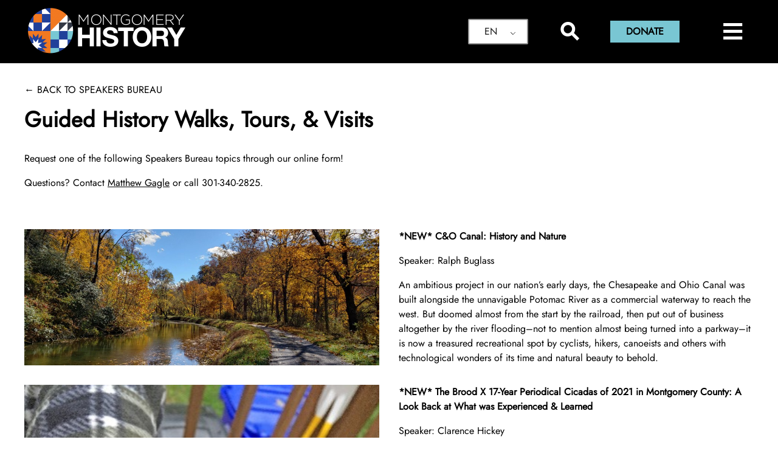

--- FILE ---
content_type: text/html; charset=UTF-8
request_url: https://montgomeryhistory.org/speakers-bureau/guided-history-walks-tours-visits/
body_size: 9031
content:
<!DOCTYPE html>
<html lang="en">
   <head>
      <title>Guided History Walks, Tours, &#038; Visits</title>
      <meta name="viewport" content="width=device-width, initial-scale=1" />
		<meta http-equiv="content-language" content="en-us" />
      <link rel="icon" type="image/png" href="https://montgomeryhistory.org/wp-content/uploads/2023/04/favicon.png">
<meta name='robots' content='max-image-preview:large' />
<style id='wp-img-auto-sizes-contain-inline-css' type='text/css'>
img:is([sizes=auto i],[sizes^="auto," i]){contain-intrinsic-size:3000px 1500px}
/*# sourceURL=wp-img-auto-sizes-contain-inline-css */
</style>
<link rel='stylesheet' id='trp-language-switcher-style-css' href='https://montgomeryhistory.org/wp-content/plugins/translatepress-multilingual/assets/css/trp-language-switcher.css?ver=2.10.5' type='text/css' media='all' />
<link rel='stylesheet' id='style-css' href='https://montgomeryhistory.org/wp-content/themes/mchs2023/style.css?ver=1752169001' type='text/css' media='all' />
<link rel='stylesheet' id='desktop-css' href='https://montgomeryhistory.org/wp-content/themes/mchs2023/css/desktop.css?ver=1760029060' type='text/css' media='all' />
<script type="text/javascript" src="https://montgomeryhistory.org/wp-includes/js/jquery/jquery.min.js?ver=3.7.1" id="jquery-core-js"></script>
<script type="text/javascript" src="https://montgomeryhistory.org/wp-includes/js/jquery/jquery-migrate.min.js?ver=3.4.1" id="jquery-migrate-js"></script>
<link rel="canonical" href="https://montgomeryhistory.org/speakers-bureau/guided-history-walks-tours-visits/" />
<meta name="tec-api-version" content="v1"><meta name="tec-api-origin" content="https://montgomeryhistory.org"><link rel="alternate" href="https://montgomeryhistory.org/wp-json/tribe/events/v1/" /><link rel="alternate" hreflang="en-US" href="https://montgomeryhistory.org/speakers-bureau/guided-history-walks-tours-visits/"/>
<link rel="alternate" hreflang="es-MX" href="https://montgomeryhistory.org/es/speakers-bureau/guided-history-walks-tours-visits/"/>
<link rel="alternate" hreflang="en" href="https://montgomeryhistory.org/speakers-bureau/guided-history-walks-tours-visits/"/>
<link rel="alternate" hreflang="es" href="https://montgomeryhistory.org/es/speakers-bureau/guided-history-walks-tours-visits/"/>

<style type="text/css">
#row_0_0{background-image: url("https://montgomeryhistory.org/wp-content/uploads/2023/06/Picture1-Canal-Trust-640x360.jpg"); background-position:center}
#row_0_1{background-image: url("https://montgomeryhistory.org/wp-content/uploads/2023/06/Picture1.jpg"); background-position:center}
#row_0_2{background-image: url("https://montgomeryhistory.org/wp-content/uploads/2023/06/Monarchs-Clarence-150x150-1.jpg"); background-position:center}
#row_0_3{background-image: url("https://montgomeryhistory.org/wp-content/uploads/2023/06/Potomac-640x479.jpeg"); background-position:center}
@media(min-width: 640px){
	#row_0_0{background-image: url("https://montgomeryhistory.org/wp-content/uploads/2023/06/Picture1-Canal-Trust.jpg")}
	#row_0_1{background-image: url("https://montgomeryhistory.org/wp-content/uploads/2023/06/Picture1.jpg")}
	#row_0_2{background-image: url("https://montgomeryhistory.org/wp-content/uploads/2023/06/Monarchs-Clarence-150x150-1.jpg")}
	#row_0_3{background-image: url("https://montgomeryhistory.org/wp-content/uploads/2023/06/Potomac.jpeg")}
}
@media(min-width: 980px){
	#row_0_0{background-image: url("https://montgomeryhistory.org/wp-content/uploads/2023/06/Picture1-Canal-Trust.jpg"); background-position:center}
	#row_0_1{background-image: url("https://montgomeryhistory.org/wp-content/uploads/2023/06/Picture1.jpg"); background-position:center}
	#row_0_2{background-image: url("https://montgomeryhistory.org/wp-content/uploads/2023/06/Monarchs-Clarence-150x150-1.jpg"); background-position:center}
	#row_0_3{background-image: url("https://montgomeryhistory.org/wp-content/uploads/2023/06/Potomac.jpeg"); background-position:center}
}
</style>
<!-- Google tag (gtag.js) --> <script async src=https://www.googletagmanager.com/gtag/js?id=G-LPZ32N6KBM></script> <script> window.dataLayer = window.dataLayer || []; function gtag(){dataLayer.push(arguments);} gtag('js', new Date()); gtag('config', 'G-LPZ32N6KBM'); </script>

<style></style>   <style id='global-styles-inline-css' type='text/css'>
:root{--wp--preset--aspect-ratio--square: 1;--wp--preset--aspect-ratio--4-3: 4/3;--wp--preset--aspect-ratio--3-4: 3/4;--wp--preset--aspect-ratio--3-2: 3/2;--wp--preset--aspect-ratio--2-3: 2/3;--wp--preset--aspect-ratio--16-9: 16/9;--wp--preset--aspect-ratio--9-16: 9/16;--wp--preset--color--black: #000000;--wp--preset--color--cyan-bluish-gray: #abb8c3;--wp--preset--color--white: #ffffff;--wp--preset--color--pale-pink: #f78da7;--wp--preset--color--vivid-red: #cf2e2e;--wp--preset--color--luminous-vivid-orange: #ff6900;--wp--preset--color--luminous-vivid-amber: #fcb900;--wp--preset--color--light-green-cyan: #7bdcb5;--wp--preset--color--vivid-green-cyan: #00d084;--wp--preset--color--pale-cyan-blue: #8ed1fc;--wp--preset--color--vivid-cyan-blue: #0693e3;--wp--preset--color--vivid-purple: #9b51e0;--wp--preset--gradient--vivid-cyan-blue-to-vivid-purple: linear-gradient(135deg,rgb(6,147,227) 0%,rgb(155,81,224) 100%);--wp--preset--gradient--light-green-cyan-to-vivid-green-cyan: linear-gradient(135deg,rgb(122,220,180) 0%,rgb(0,208,130) 100%);--wp--preset--gradient--luminous-vivid-amber-to-luminous-vivid-orange: linear-gradient(135deg,rgb(252,185,0) 0%,rgb(255,105,0) 100%);--wp--preset--gradient--luminous-vivid-orange-to-vivid-red: linear-gradient(135deg,rgb(255,105,0) 0%,rgb(207,46,46) 100%);--wp--preset--gradient--very-light-gray-to-cyan-bluish-gray: linear-gradient(135deg,rgb(238,238,238) 0%,rgb(169,184,195) 100%);--wp--preset--gradient--cool-to-warm-spectrum: linear-gradient(135deg,rgb(74,234,220) 0%,rgb(151,120,209) 20%,rgb(207,42,186) 40%,rgb(238,44,130) 60%,rgb(251,105,98) 80%,rgb(254,248,76) 100%);--wp--preset--gradient--blush-light-purple: linear-gradient(135deg,rgb(255,206,236) 0%,rgb(152,150,240) 100%);--wp--preset--gradient--blush-bordeaux: linear-gradient(135deg,rgb(254,205,165) 0%,rgb(254,45,45) 50%,rgb(107,0,62) 100%);--wp--preset--gradient--luminous-dusk: linear-gradient(135deg,rgb(255,203,112) 0%,rgb(199,81,192) 50%,rgb(65,88,208) 100%);--wp--preset--gradient--pale-ocean: linear-gradient(135deg,rgb(255,245,203) 0%,rgb(182,227,212) 50%,rgb(51,167,181) 100%);--wp--preset--gradient--electric-grass: linear-gradient(135deg,rgb(202,248,128) 0%,rgb(113,206,126) 100%);--wp--preset--gradient--midnight: linear-gradient(135deg,rgb(2,3,129) 0%,rgb(40,116,252) 100%);--wp--preset--font-size--small: 13px;--wp--preset--font-size--medium: 20px;--wp--preset--font-size--large: 36px;--wp--preset--font-size--x-large: 42px;--wp--preset--spacing--20: 0.44rem;--wp--preset--spacing--30: 0.67rem;--wp--preset--spacing--40: 1rem;--wp--preset--spacing--50: 1.5rem;--wp--preset--spacing--60: 2.25rem;--wp--preset--spacing--70: 3.38rem;--wp--preset--spacing--80: 5.06rem;--wp--preset--shadow--natural: 6px 6px 9px rgba(0, 0, 0, 0.2);--wp--preset--shadow--deep: 12px 12px 50px rgba(0, 0, 0, 0.4);--wp--preset--shadow--sharp: 6px 6px 0px rgba(0, 0, 0, 0.2);--wp--preset--shadow--outlined: 6px 6px 0px -3px rgb(255, 255, 255), 6px 6px rgb(0, 0, 0);--wp--preset--shadow--crisp: 6px 6px 0px rgb(0, 0, 0);}:where(.is-layout-flex){gap: 0.5em;}:where(.is-layout-grid){gap: 0.5em;}body .is-layout-flex{display: flex;}.is-layout-flex{flex-wrap: wrap;align-items: center;}.is-layout-flex > :is(*, div){margin: 0;}body .is-layout-grid{display: grid;}.is-layout-grid > :is(*, div){margin: 0;}:where(.wp-block-columns.is-layout-flex){gap: 2em;}:where(.wp-block-columns.is-layout-grid){gap: 2em;}:where(.wp-block-post-template.is-layout-flex){gap: 1.25em;}:where(.wp-block-post-template.is-layout-grid){gap: 1.25em;}.has-black-color{color: var(--wp--preset--color--black) !important;}.has-cyan-bluish-gray-color{color: var(--wp--preset--color--cyan-bluish-gray) !important;}.has-white-color{color: var(--wp--preset--color--white) !important;}.has-pale-pink-color{color: var(--wp--preset--color--pale-pink) !important;}.has-vivid-red-color{color: var(--wp--preset--color--vivid-red) !important;}.has-luminous-vivid-orange-color{color: var(--wp--preset--color--luminous-vivid-orange) !important;}.has-luminous-vivid-amber-color{color: var(--wp--preset--color--luminous-vivid-amber) !important;}.has-light-green-cyan-color{color: var(--wp--preset--color--light-green-cyan) !important;}.has-vivid-green-cyan-color{color: var(--wp--preset--color--vivid-green-cyan) !important;}.has-pale-cyan-blue-color{color: var(--wp--preset--color--pale-cyan-blue) !important;}.has-vivid-cyan-blue-color{color: var(--wp--preset--color--vivid-cyan-blue) !important;}.has-vivid-purple-color{color: var(--wp--preset--color--vivid-purple) !important;}.has-black-background-color{background-color: var(--wp--preset--color--black) !important;}.has-cyan-bluish-gray-background-color{background-color: var(--wp--preset--color--cyan-bluish-gray) !important;}.has-white-background-color{background-color: var(--wp--preset--color--white) !important;}.has-pale-pink-background-color{background-color: var(--wp--preset--color--pale-pink) !important;}.has-vivid-red-background-color{background-color: var(--wp--preset--color--vivid-red) !important;}.has-luminous-vivid-orange-background-color{background-color: var(--wp--preset--color--luminous-vivid-orange) !important;}.has-luminous-vivid-amber-background-color{background-color: var(--wp--preset--color--luminous-vivid-amber) !important;}.has-light-green-cyan-background-color{background-color: var(--wp--preset--color--light-green-cyan) !important;}.has-vivid-green-cyan-background-color{background-color: var(--wp--preset--color--vivid-green-cyan) !important;}.has-pale-cyan-blue-background-color{background-color: var(--wp--preset--color--pale-cyan-blue) !important;}.has-vivid-cyan-blue-background-color{background-color: var(--wp--preset--color--vivid-cyan-blue) !important;}.has-vivid-purple-background-color{background-color: var(--wp--preset--color--vivid-purple) !important;}.has-black-border-color{border-color: var(--wp--preset--color--black) !important;}.has-cyan-bluish-gray-border-color{border-color: var(--wp--preset--color--cyan-bluish-gray) !important;}.has-white-border-color{border-color: var(--wp--preset--color--white) !important;}.has-pale-pink-border-color{border-color: var(--wp--preset--color--pale-pink) !important;}.has-vivid-red-border-color{border-color: var(--wp--preset--color--vivid-red) !important;}.has-luminous-vivid-orange-border-color{border-color: var(--wp--preset--color--luminous-vivid-orange) !important;}.has-luminous-vivid-amber-border-color{border-color: var(--wp--preset--color--luminous-vivid-amber) !important;}.has-light-green-cyan-border-color{border-color: var(--wp--preset--color--light-green-cyan) !important;}.has-vivid-green-cyan-border-color{border-color: var(--wp--preset--color--vivid-green-cyan) !important;}.has-pale-cyan-blue-border-color{border-color: var(--wp--preset--color--pale-cyan-blue) !important;}.has-vivid-cyan-blue-border-color{border-color: var(--wp--preset--color--vivid-cyan-blue) !important;}.has-vivid-purple-border-color{border-color: var(--wp--preset--color--vivid-purple) !important;}.has-vivid-cyan-blue-to-vivid-purple-gradient-background{background: var(--wp--preset--gradient--vivid-cyan-blue-to-vivid-purple) !important;}.has-light-green-cyan-to-vivid-green-cyan-gradient-background{background: var(--wp--preset--gradient--light-green-cyan-to-vivid-green-cyan) !important;}.has-luminous-vivid-amber-to-luminous-vivid-orange-gradient-background{background: var(--wp--preset--gradient--luminous-vivid-amber-to-luminous-vivid-orange) !important;}.has-luminous-vivid-orange-to-vivid-red-gradient-background{background: var(--wp--preset--gradient--luminous-vivid-orange-to-vivid-red) !important;}.has-very-light-gray-to-cyan-bluish-gray-gradient-background{background: var(--wp--preset--gradient--very-light-gray-to-cyan-bluish-gray) !important;}.has-cool-to-warm-spectrum-gradient-background{background: var(--wp--preset--gradient--cool-to-warm-spectrum) !important;}.has-blush-light-purple-gradient-background{background: var(--wp--preset--gradient--blush-light-purple) !important;}.has-blush-bordeaux-gradient-background{background: var(--wp--preset--gradient--blush-bordeaux) !important;}.has-luminous-dusk-gradient-background{background: var(--wp--preset--gradient--luminous-dusk) !important;}.has-pale-ocean-gradient-background{background: var(--wp--preset--gradient--pale-ocean) !important;}.has-electric-grass-gradient-background{background: var(--wp--preset--gradient--electric-grass) !important;}.has-midnight-gradient-background{background: var(--wp--preset--gradient--midnight) !important;}.has-small-font-size{font-size: var(--wp--preset--font-size--small) !important;}.has-medium-font-size{font-size: var(--wp--preset--font-size--medium) !important;}.has-large-font-size{font-size: var(--wp--preset--font-size--large) !important;}.has-x-large-font-size{font-size: var(--wp--preset--font-size--x-large) !important;}
/*# sourceURL=global-styles-inline-css */
</style>
</head>
   <body class="wp-singular page-template-default page page-id-12777 page-child parent-pageid-107 wp-theme-mchs2023 nojs tribe-no-js translatepress-en_US">
		<script type="text/javascript">var element = document.querySelector("body"); element.classList.remove("nojs"); element.classList.add("js");</script>
		      <a id="skipnav" class="sr-only sr-only-focusable" href="#main">Skip Navigation</a>
		<header id="header">
			<div class="container">
            <div id="logomenubar" class="tbl">
               <div id="logomenubar_logo" class="tbl_cell">
                  <a href="/"><img width="265" height="85" src="https://montgomeryhistory.org/wp-content/uploads/2023/04/MH-logo-revised-200130_white-265x85.png" class="site_logo" alt="Montgomery History" loading="eager" decoding="async" srcset="https://montgomeryhistory.org/wp-content/uploads/2023/04/MH-logo-revised-200130_white-265x85.png 265w, https://montgomeryhistory.org/wp-content/uploads/2023/04/MH-logo-revised-200130_white-300x96.png 300w, https://montgomeryhistory.org/wp-content/uploads/2023/04/MH-logo-revised-200130_white-1024x329.png 1024w, https://montgomeryhistory.org/wp-content/uploads/2023/04/MH-logo-revised-200130_white-768x247.png 768w, https://montgomeryhistory.org/wp-content/uploads/2023/04/MH-logo-revised-200130_white-1536x493.png 1536w, https://montgomeryhistory.org/wp-content/uploads/2023/04/MH-logo-revised-200130_white-2048x658.png 2048w, https://montgomeryhistory.org/wp-content/uploads/2023/04/MH-logo-revised-200130_white-640x205.png 640w, https://montgomeryhistory.org/wp-content/uploads/2023/04/MH-logo-revised-200130_white-980x315.png 980w, https://montgomeryhistory.org/wp-content/uploads/2023/04/MH-logo-revised-200130_white-1920x616.png 1920w, https://montgomeryhistory.org/wp-content/uploads/2023/04/MH-logo-revised-200130_white-600x193.png 600w" sizes="(max-width: 265px) 100vw, 265px" /></a>
               </div>
               <div id="logomenubar_menu" class="tbl_cell">
                  <span id="lang_switch"><div class="trp_language_switcher_shortcode">
<div class="trp-language-switcher trp-language-switcher-container" data-no-translation >
    <div class="trp-ls-shortcode-current-language">
        <a href="#" class="trp-ls-shortcode-disabled-language trp-ls-disabled-language" title="English" onclick="event.preventDefault()">
			 EN		</a>
    </div>
    <div class="trp-ls-shortcode-language">
                <a href="#" class="trp-ls-shortcode-disabled-language trp-ls-disabled-language"  title="English" onclick="event.preventDefault()">
			 EN		</a>
                    <a href="https://montgomeryhistory.org/es/speakers-bureau/guided-history-walks-tours-visits/" title="Español de México">
             ES        </a>

        </div>
    <script type="application/javascript">
        // need to have the same with set from JS on both divs. Otherwise it can push stuff around in HTML
        var trp_ls_shortcodes = document.querySelectorAll('.trp_language_switcher_shortcode .trp-language-switcher');
        if ( trp_ls_shortcodes.length > 0) {
            // get the last language switcher added
            var trp_el = trp_ls_shortcodes[trp_ls_shortcodes.length - 1];

            var trp_shortcode_language_item = trp_el.querySelector( '.trp-ls-shortcode-language' )
            // set width
            var trp_ls_shortcode_width                                               = trp_shortcode_language_item.offsetWidth + 16;
            trp_shortcode_language_item.style.width                                  = trp_ls_shortcode_width + 'px';
            trp_el.querySelector( '.trp-ls-shortcode-current-language' ).style.width = trp_ls_shortcode_width + 'px';

            // We're putting this on display: none after we have its width.
            trp_shortcode_language_item.style.display = 'none';
        }
    </script>
</div>
</div></span>
                  <div id="top_buttons">
                     <a id="searchlink" href="https://montgomeryhistory.org/search/" aria-label="Search" title="Search"><span>&#9906;</span></a>
                     <a class="button button2" href="https://secure.qgiv.com/for/themontgomerycountyhistoricalsociety/" target="_blank">Donate</a>
                  </div>
                  <a id="top_menuopener" aria-label="open menu" href="#top_menu" title="open menu">&equiv;</a>
               </div>
            </div>
			</div>
		</header>
      <nav id="top_menu" class="sr-only">
         <a id="top_menucloser" href="#main">Close Menu <span>&times;</span></a>
         <ul id="menu-top-menu" class="menu"><li id="menu-item-12517" class="menu-item menu-item-type-post_type menu-item-object-page menu-item-home menu-item-12517"><a href="https://montgomeryhistory.org/">Home</a></li>
<li id="menu-item-46" class="menu-item menu-item-type-custom menu-item-object-custom menu-item-has-children menu-item-46"><a>Library and Collections</a>
<ul class="sub-menu">
	<li id="menu-item-44" class="menu-item menu-item-type-post_type menu-item-object-page menu-item-44"><a href="https://montgomeryhistory.org/search-our-collections/">Search Our Collections</a></li>
	<li id="menu-item-12638" class="menu-item menu-item-type-custom menu-item-object-custom menu-item-has-children menu-item-12638"><a>Sween Research Library</a>
	<ul class="sub-menu">
		<li id="menu-item-488" class="menu-item menu-item-type-post_type menu-item-object-page menu-item-488"><a href="https://montgomeryhistory.org/jane-c-sween-research-library/">About Sween Library</a></li>
		<li id="menu-item-45" class="menu-item menu-item-type-post_type menu-item-object-page menu-item-45"><a href="https://montgomeryhistory.org/visit-library/">Visit The Library</a></li>
		<li id="menu-item-43" class="menu-item menu-item-type-post_type menu-item-object-page menu-item-43"><a href="https://montgomeryhistory.org/research-services/">Research and Scanning Services</a></li>
		<li id="menu-item-37" class="menu-item menu-item-type-post_type menu-item-object-page menu-item-37"><a href="https://montgomeryhistory.org/libraryandspecialcollectionsdonations/">Library and Special Collections Donations</a></li>
	</ul>
</li>
	<li id="menu-item-12639" class="menu-item menu-item-type-custom menu-item-object-custom menu-item-has-children menu-item-12639"><a>Digital Collections</a>
	<ul class="sub-menu">
		<li id="menu-item-34" class="menu-item menu-item-type-post_type menu-item-object-page menu-item-34"><a href="https://montgomeryhistory.org/digital-collections/">About Digital Collections</a></li>
		<li id="menu-item-36" class="menu-item menu-item-type-post_type menu-item-object-page menu-item-36"><a href="https://montgomeryhistory.org/digital-repository/">Digital Repository</a></li>
		<li id="menu-item-42" class="menu-item menu-item-type-post_type menu-item-object-page menu-item-42"><a href="https://montgomeryhistory.org/photograph-collection/">Photograph Collection</a></li>
		<li id="menu-item-38" class="menu-item menu-item-type-post_type menu-item-object-page menu-item-38"><a href="https://montgomeryhistory.org/montgomerycountynewspapers/">Montgomery County Newspapers</a></li>
		<li id="menu-item-14872" class="menu-item menu-item-type-post_type menu-item-object-page menu-item-14872"><a href="https://montgomeryhistory.org/oral-histories/">Oral Histories</a></li>
	</ul>
</li>
	<li id="menu-item-12640" class="menu-item menu-item-type-custom menu-item-object-custom menu-item-has-children menu-item-12640"><a>Museum Collections</a>
	<ul class="sub-menu">
		<li id="menu-item-41" class="menu-item menu-item-type-post_type menu-item-object-page menu-item-41"><a href="https://montgomeryhistory.org/museum-collections/">About Museum Collections</a></li>
		<li id="menu-item-13168" class="menu-item menu-item-type-post_type menu-item-object-page menu-item-13168"><a href="https://montgomeryhistory.org/museum-collections/museumcollectiondonations/">Museum Collection Donations</a></li>
	</ul>
</li>
	<li id="menu-item-40" class="menu-item menu-item-type-post_type menu-item-object-page menu-item-40"><a href="https://montgomeryhistory.org/montgomery-county-archives/">Montgomery County Archives</a></li>
</ul>
</li>
<li id="menu-item-86" class="menu-item menu-item-type-custom menu-item-object-custom menu-item-has-children menu-item-86"><a>Museums and Exhibits</a>
<ul class="sub-menu">
	<li id="menu-item-158" class="menu-item menu-item-type-post_type menu-item-object-page menu-item-158"><a href="https://montgomeryhistory.org/visit/">Museums</a></li>
	<li id="menu-item-103" class="menu-item menu-item-type-post_type menu-item-object-page menu-item-103"><a href="https://montgomeryhistory.org/online-exhibits/">Online Exhibits</a></li>
	<li id="menu-item-94" class="menu-item menu-item-type-post_type menu-item-object-page menu-item-94"><a href="https://montgomeryhistory.org/past-exhibits/">Past Exhibits</a></li>
	<li id="menu-item-88" class="menu-item menu-item-type-post_type menu-item-object-page menu-item-88"><a href="https://montgomeryhistory.org/pop-up-exhibits/">Pop-Up Exhibits</a></li>
</ul>
</li>
<li id="menu-item-12641" class="menu-item menu-item-type-custom menu-item-object-custom menu-item-has-children menu-item-12641"><a>County History</a>
<ul class="sub-menu">
	<li id="menu-item-125" class="menu-item menu-item-type-post_type menu-item-object-page menu-item-125"><a href="https://montgomeryhistory.org/county-history/">Explore County History</a></li>
	<li id="menu-item-15963" class="menu-item menu-item-type-post_type menu-item-object-page menu-item-15963"><a href="https://montgomeryhistory.org/moco250/">Montgomery County’s 250th Anniversary</a></li>
	<li id="menu-item-122" class="menu-item menu-item-type-post_type menu-item-object-page menu-item-122"><a href="https://montgomeryhistory.org/oral-histories/">Oral Histories</a></li>
	<li id="menu-item-121" class="menu-item menu-item-type-post_type menu-item-object-page menu-item-121"><a href="https://montgomeryhistory.org/video-vault/">Video Vault</a></li>
	<li id="menu-item-12844" class="menu-item menu-item-type-post_type menu-item-object-page menu-item-12844"><a href="https://montgomeryhistory.org/african-american-history/">African American History</a></li>
	<li id="menu-item-15528" class="menu-item menu-item-type-post_type menu-item-object-page menu-item-15528"><a href="https://montgomeryhistory.org/the-montgomery-county-story/">The Montgomery County Story</a></li>
	<li id="menu-item-119" class="menu-item menu-item-type-post_type menu-item-object-page menu-item-119"><a href="https://montgomeryhistory.org/mary-kay-harper-center-for-suburban-studies/">Mary Kay Harper Center for Suburban Studies</a></li>
	<li id="menu-item-12843" class="menu-item menu-item-type-post_type menu-item-object-page menu-item-12843"><a href="https://montgomeryhistory.org/other-historical-sites-and-organizations/">Other Historical Sites and Organizations</a></li>
</ul>
</li>
<li id="menu-item-12642" class="menu-item menu-item-type-custom menu-item-object-custom menu-item-has-children menu-item-12642"><a href="#">Events and Programs</a>
<ul class="sub-menu">
	<li id="menu-item-12914" class="menu-item menu-item-type-post_type menu-item-object-page menu-item-12914"><a href="https://montgomeryhistory.org/history-conversations/">History Conversations</a></li>
	<li id="menu-item-17340" class="menu-item menu-item-type-post_type menu-item-object-page menu-item-17340"><a href="https://montgomeryhistory.org/2025-montgomery-county-history-conference/">2025 Montgomery County History Conference</a></li>
	<li id="menu-item-124" class="menu-item menu-item-type-post_type menu-item-object-page current-page-ancestor menu-item-124"><a href="https://montgomeryhistory.org/speakers-bureau/">Speakers Bureau</a></li>
	<li id="menu-item-13841" class="menu-item menu-item-type-post_type menu-item-object-page menu-item-13841"><a href="https://montgomeryhistory.org/national-history-day-2/">National History Day</a></li>
	<li id="menu-item-126" class="menu-item menu-item-type-custom menu-item-object-custom menu-item-126"><a href="/events/">List</a></li>
	<li id="menu-item-494" class="menu-item menu-item-type-custom menu-item-object-custom menu-item-494"><a href="https://montgomeryhistory.org/events/month/">Calendar</a></li>
	<li id="menu-item-495" class="menu-item menu-item-type-custom menu-item-object-custom menu-item-495"><a href="https://montgomeryhistory.org/featured-events/">Featured Events</a></li>
</ul>
</li>
<li id="menu-item-500" class="menu-item menu-item-type-custom menu-item-object-custom menu-item-has-children menu-item-500"><a>About</a>
<ul class="sub-menu">
	<li id="menu-item-13825" class="menu-item menu-item-type-post_type menu-item-object-page menu-item-13825"><a href="https://montgomeryhistory.org/about-us/">About Us</a></li>
	<li id="menu-item-16302" class="menu-item menu-item-type-post_type menu-item-object-page menu-item-16302"><a href="https://montgomeryhistory.org/montgomery-county-history-center/">Montgomery County History Center</a></li>
	<li id="menu-item-157" class="menu-item menu-item-type-post_type menu-item-object-page menu-item-157"><a href="https://montgomeryhistory.org/faq/">Frequently Asked Questions</a></li>
	<li id="menu-item-12643" class="menu-item menu-item-type-custom menu-item-object-custom menu-item-has-children menu-item-12643"><a>Leadership</a>
	<ul class="sub-menu">
		<li id="menu-item-155" class="menu-item menu-item-type-post_type menu-item-object-page menu-item-155"><a href="https://montgomeryhistory.org/board/">Board of Directors</a></li>
		<li id="menu-item-163" class="menu-item menu-item-type-post_type menu-item-object-page menu-item-163"><a href="https://montgomeryhistory.org/staff/">Staff</a></li>
	</ul>
</li>
	<li id="menu-item-152" class="menu-item menu-item-type-post_type menu-item-object-page menu-item-152"><a href="https://montgomeryhistory.org/careers/">Careers</a></li>
</ul>
</li>
<li id="menu-item-12644" class="menu-item menu-item-type-custom menu-item-object-custom menu-item-has-children menu-item-12644"><a>Get Involved</a>
<ul class="sub-menu">
	<li id="menu-item-185" class="menu-item menu-item-type-post_type menu-item-object-page menu-item-185"><a href="https://montgomeryhistory.org/get-involved/">Get Involved</a></li>
	<li id="menu-item-12645" class="menu-item menu-item-type-custom menu-item-object-custom menu-item-has-children menu-item-12645"><a>Ways to Give</a>
	<ul class="sub-menu">
		<li id="menu-item-499" class="menu-item menu-item-type-custom menu-item-object-custom menu-item-499"><a href="https://montgomerycountyhistoricalsociety-bloom.kindful.com/">Make a Donation</a></li>
		<li id="menu-item-182" class="menu-item menu-item-type-post_type menu-item-object-page menu-item-182"><a href="https://montgomeryhistory.org/join-the-lilly-stone-circle/">Join the Lilly Stone Circle</a></li>
		<li id="menu-item-180" class="menu-item menu-item-type-post_type menu-item-object-page menu-item-180"><a href="https://montgomeryhistory.org/leave-a-legacy/">Leave a Legacy</a></li>
		<li id="menu-item-179" class="menu-item menu-item-type-post_type menu-item-object-page menu-item-179"><a href="https://montgomeryhistory.org/gifts-of-stock/">Gifts of Stock</a></li>
		<li id="menu-item-13822" class="menu-item menu-item-type-post_type menu-item-object-page menu-item-13822"><a href="https://montgomeryhistory.org/gifts-in-honor-or-memory/">Gifts in Honor or Memory</a></li>
	</ul>
</li>
	<li id="menu-item-190" class="menu-item menu-item-type-post_type menu-item-object-page menu-item-190"><a href="https://montgomeryhistory.org/join-our-mailing-list/">Join Our Mailing List</a></li>
	<li id="menu-item-497" class="menu-item menu-item-type-custom menu-item-object-custom menu-item-497"><a href="https://montgomeryhistory.org/events/month/">Attend An Event</a></li>
	<li id="menu-item-14786" class="menu-item menu-item-type-post_type menu-item-object-page menu-item-14786"><a href="https://montgomeryhistory.org/volunteer-opportunities/">Volunteer Opportunities</a></li>
</ul>
</li>
<li id="menu-item-501" class="menu-item menu-item-type-custom menu-item-object-custom menu-item-501"><a href="https://montgomerycountyhistoricalsociety-bloom.kindful.com/">Donate Now</a></li>
<li id="menu-item-14220" class="menu-item menu-item-type-post_type menu-item-object-page menu-item-14220"><a href="https://montgomeryhistory.org/search/">Search</a></li>
<li id="menu-item-14491" class="trp-language-switcher-container menu-item menu-item-type-post_type menu-item-object-language_switcher menu-item-14491"><a href="https://montgomeryhistory.org/es/speakers-bureau/guided-history-walks-tours-visits/"><span data-no-translation><span class="trp-ls-language-name">Español de México</span></span></a></li>
</ul>      </nav>
		<main id="main"><div id="page_top" class="plain"><div class="container"><p class="breadcrumbs"><a class="arrowlink" href="https://montgomeryhistory.org/speakers-bureau/">&larr; back to Speakers Bureau</a></p><h1>Guided History Walks, Tours, &#038; Visits</h1></div></div><section id="main_content" class="section plain layout_short"><div class="container"><div class="wrapper"><p>Request one of the following Speakers Bureau topics through our online form!</p><p>Questions? Contact <a href="mailto:mgagle@montgomeryhistory.org">Matthew Gagle</a> or call 301-340-2825. </p></div></div></section><section id="section_0" class="section section_rows layout_half">
	<div class="container">
		<div class="d-tbl row"><div id="row_0_0" class="d-tbl_cell imgholder img"></div><div class="d-tbl_cell copyholder"><p><strong>*NEW* C&amp;O Canal: History and Nature</strong></p>
<p>Speaker: Ralph Buglass</p>
<p>An ambitious project in our nation’s early days, the Chesapeake and Ohio Canal was built alongside the unnavigable Potomac River as a commercial waterway to reach the west. But doomed almost from the start by the railroad, then put out of business altogether by the river flooding–not to mention almost being turned into a parkway–it is now a treasured recreational spot by cyclists, hikers, canoeists and others with technological wonders of its time and natural beauty to behold.</p>
</div></div><div class="d-tbl row"><div id="row_0_1" class="d-tbl_cell imgholder img"></div><div class="d-tbl_cell copyholder"><p><strong>*NEW* The Brood X 17-Year Periodical Cicadas of 2021 in Montgomery County: A Look Back at What was Experienced &amp; Learned</strong></p>
<p>Speaker: Clarence Hickey</p>
<p>The 17-year periodical cicadas emerged with great gusto in Montgomery County and the DC area, during the spring of 2021. The total life cycle was about 5 weeks long, from May 9 to June 19, in and around Rockville. Brood X laid eggs on many different trees and shrubs including maple, redbud, holly, sycamore, and chestnut trees, as well as rhododendron, forsythia, blueberry and wineberry bushes.  Based on observations of the number of cicada holes in my backyard, I estimated that there could have been as many as 40,000 cicadas emerging there, which would scale up to an estimated 500,000 cicadas per acre. I participated in a citizen science program, using my smartphone, to help university scientists of the <em>Cicada Safari</em> program, study and map the distribution of Brood X. The national cicada program results show that the DC metro area was in the bullseye of the emergence which was so intense that it was detected by National Weather Service radar.</p>
<p><em>This PowerPoint lecture uses many colorful photos of the 2021 cicada season and discusses the speaker’s backyard science and nature studies of these amazing animals.</em></p>
</div></div><div class="d-tbl row"><div id="row_0_2" class="d-tbl_cell imgholder img"></div><div class="d-tbl_cell copyholder"><p><strong>Conserving Monarch Butterflies in Your Own Backyard</strong></p>
<p>Speaker: Clarence Hickey</p>
<p>The east monarch butterfly population has experienced a significant population reduction in recent years, due in part to the decrease in the amount of milkweed available as a food source. In this fascinating intersection of human and natural history, learn how Clarence Hickey planted common native milkweed in his yard to aid migrating and reproducing Maryland monarchs, and how he raised monarch caterpillars in his home and then released them into the wild.</p>
</div></div><div class="d-tbl row"><div id="row_0_3" class="d-tbl_cell imgholder img"></div><div class="d-tbl_cell copyholder"><p><strong>Potomac, a History of the River and the Land</strong></p>
<p>Speaker: Jim Johnston</p>
<p>The Potomac River, the dominant geological feature of Montgomery County, has also played a dominant role in American history. It was the first interstate waterway in North America, the spawning ground for the Constitution, and a protective barrier in the Civil War. To travelers today, it is a time tunnel to 250 million years of history. Learn this history from Jim Johnston and then walk along the river yourself to see the Potomac in a new way.</p>
</div></div>	</div>
</section>
		</main>
		<footer id="footer">
			<div class="container">
				<div class="d-tbl">
					<div class="d-tbl_row">
						<div id="footer_logo" class="footer_col d-tbl_cell">
							<a href="/"><img width="265" height="85" src="https://montgomeryhistory.org/wp-content/uploads/2023/04/MH-logo-revised-200130_white-265x85.png" class="site_logo" alt="Montgomery History" decoding="async" srcset="https://montgomeryhistory.org/wp-content/uploads/2023/04/MH-logo-revised-200130_white-265x85.png 265w, https://montgomeryhistory.org/wp-content/uploads/2023/04/MH-logo-revised-200130_white-300x96.png 300w, https://montgomeryhistory.org/wp-content/uploads/2023/04/MH-logo-revised-200130_white-1024x329.png 1024w, https://montgomeryhistory.org/wp-content/uploads/2023/04/MH-logo-revised-200130_white-768x247.png 768w, https://montgomeryhistory.org/wp-content/uploads/2023/04/MH-logo-revised-200130_white-1536x493.png 1536w, https://montgomeryhistory.org/wp-content/uploads/2023/04/MH-logo-revised-200130_white-2048x658.png 2048w, https://montgomeryhistory.org/wp-content/uploads/2023/04/MH-logo-revised-200130_white-640x205.png 640w, https://montgomeryhistory.org/wp-content/uploads/2023/04/MH-logo-revised-200130_white-980x315.png 980w, https://montgomeryhistory.org/wp-content/uploads/2023/04/MH-logo-revised-200130_white-1920x616.png 1920w, https://montgomeryhistory.org/wp-content/uploads/2023/04/MH-logo-revised-200130_white-600x193.png 600w" sizes="(max-width: 265px) 100vw, 265px" /></a>
						</div>
						<div id="footer_address" class="footer_col d-tbl_cell copy">
							<p>111 W. Montgomery Avenue<br />
Rockville, Maryland 20850</p>
						</div>
						<div id="footer_contact" class="footer_col d-tbl_cell copy">
							<p>301-340-2825<br />info@MontgomeryHistory.org</p>
						</div>
					</div>
					<div class="d-tbl_row">
						<div class="d-tbl_cell"></div>
						<div id="footer_social" class="footer_col d-tbl_cell copy">
							<p>Follow Us</p>
							<a href="https://www.facebook.com/MoCoHistory/" target="_blank"><img class="icon" alt="Facebook" src="https://montgomeryhistory.org/wp-content/themes/mchs2023/img/facebook-square_white.svg" /></a><a href="https://www.instagram.com/mocomdhistory/" target="_blank"><img class="icon" alt="Instagram" src="https://montgomeryhistory.org/wp-content/themes/mchs2023/img/instagram_white.svg" /></a><a href="https://www.youtube.com/mocohistory" target="_blank"><img class="icon" alt="Youtube" src="https://montgomeryhistory.org/wp-content/themes/mchs2023/img/youtube-square_white.svg" /></a>						</div>
						<div id="footer_mailinglist" class="footer_col d-tbl_cell copy">
														<p>Sign Up to receive Our E-Newsletter</p><p><a class="button" href="https://visitor.r20.constantcontact.com/manage/optin?v=001ltTMwWjeHYhoGd7xpLNHHeuZ_DazhZxI-MlincN0JU2t0OkhjrZdQh3EyNbAO43I_a-rl6dqwwygHVPLHkqU_uGQhlk3PtVFywKa20PLWBE%3D" target="_blank">Join Now</a></p>
						</div>
					</div>
				</div>
				<div id="copyright" class="copy">
					<p>
						&copy; 2026 Montgomery History.  All Rights Reserved.
						<span class="tos_links">
						<a href="https://montgomeryhistory.org/privacy-policy/">Privacy Policy</a><a href="https://montgomeryhistory.org/terms-of-use/">Terms of Use</a>						</span>
					</p>
				</div>
			</div>
		</footer>
		<template id="tp-language" data-tp-language="en_US"></template><script type="speculationrules">
{"prefetch":[{"source":"document","where":{"and":[{"href_matches":"/*"},{"not":{"href_matches":["/wp-*.php","/wp-admin/*","/wp-content/uploads/*","/wp-content/*","/wp-content/plugins/*","/wp-content/themes/mchs2023/*","/*\\?(.+)"]}},{"not":{"selector_matches":"a[rel~=\"nofollow\"]"}},{"not":{"selector_matches":".no-prefetch, .no-prefetch a"}}]},"eagerness":"conservative"}]}
</script>
		<script>
		( function ( body ) {
			'use strict';
			body.className = body.className.replace( /\btribe-no-js\b/, 'tribe-js' );
		} )( document.body );
		</script>
		<script> /* <![CDATA[ */var tribe_l10n_datatables = {"aria":{"sort_ascending":": activate to sort column ascending","sort_descending":": activate to sort column descending"},"length_menu":"Show _MENU_ entries","empty_table":"No data available in table","info":"Showing _START_ to _END_ of _TOTAL_ entries","info_empty":"Showing 0 to 0 of 0 entries","info_filtered":"(filtered from _MAX_ total entries)","zero_records":"No matching records found","search":"Search:","all_selected_text":"All items on this page were selected. ","select_all_link":"Select all pages","clear_selection":"Clear Selection.","pagination":{"all":"All","next":"Next","previous":"Previous"},"select":{"rows":{"0":"","_":": Selected %d rows","1":": Selected 1 row"}},"datepicker":{"dayNames":["Sunday","Monday","Tuesday","Wednesday","Thursday","Friday","Saturday"],"dayNamesShort":["Sun","Mon","Tue","Wed","Thu","Fri","Sat"],"dayNamesMin":["S","M","T","W","T","F","S"],"monthNames":["January","February","March","April","May","June","July","August","September","October","November","December"],"monthNamesShort":["January","February","March","April","May","June","July","August","September","October","November","December"],"monthNamesMin":["Jan","Feb","Mar","Apr","May","Jun","Jul","Aug","Sep","Oct","Nov","Dec"],"nextText":"Next","prevText":"Prev","currentText":"Today","closeText":"Done","today":"Today","clear":"Clear"}};/* ]]> */ </script><script type="text/javascript" src="https://montgomeryhistory.org/wp-content/plugins/the-events-calendar/common/build/js/user-agent.js?ver=da75d0bdea6dde3898df" id="tec-user-agent-js"></script>
<script type="text/javascript" src="https://montgomeryhistory.org/wp-content/themes/mchs2023/js/functions.js?ver=1760025670" id="functions-js"></script>
	</body>
</html>

--- FILE ---
content_type: text/css
request_url: https://montgomeryhistory.org/wp-content/themes/mchs2023/style.css?ver=1752169001
body_size: 5000
content:
/*
Theme Name: MCHS 2023 custom theme
Author: Gragg Advertising
Version: 0
*/

/*! normalize.css v8.0.1 | MIT License | github.com/necolas/normalize.css */
html{line-height:1.15;-webkit-text-size-adjust:100%}body{margin:0}main{display:block}h1{font-size:2em;margin:0.67em 0}hr{box-sizing:content-box;height:0;overflow:visible}pre{font-family:monospace, monospace;font-size:1em}a{background-color:transparent}abbr[title]{border-bottom:none;text-decoration:underline}b,strong{font-weight:bolder}code,kbd,samp{font-family:monospace, monospace;font-size:1em}small{font-size:80%}sub,sup{font-size:75%;line-height:0;position:relative;vertical-align:baseline}sub{bottom:-0.25em}sup{top:-0.5em}img{border-style:none}button,input,optgroup,select,textarea{font-family:inherit;font-size:100%;line-height:1.15;margin:0}button,input{overflow:visible}button,select{text-transform:none}[type="button"],[type="reset"],[type="submit"],button{-webkit-appearance:button}[type="button"]::-moz-focus-inner,[type="reset"]::-moz-focus-inner,[type="submit"]::-moz-focus-inner,button::-moz-focus-inner{border-style:none;padding:0}[type="button"]:-moz-focusring,[type="reset"]:-moz-focusring,[type="submit"]:-moz-focusring,button:-moz-focusring{outline:1px dotted ButtonText}fieldset{padding:0.35em 0.75em 0.625em}legend{box-sizing:border-box;color:inherit;display:table;max-width:100%;padding:0;white-space:normal}progress{vertical-align:baseline}textarea{overflow:auto}[type="checklist"],[type="radio"]{box-sizing:border-box;padding:0}[type="number"]::-webkit-inner-spin-button,[type="number"]::-webkit-outer-spin-button{height:auto}[type="search"]{-webkit-appearance:textfield;outline-offset:-2px}[type="search"]::-webkit-search-decoration{-webkit-appearance:none}::-webkit-file-upload-button{-webkit-appearance:button;font:inherit}details{display:block}summary{display:list-item}template{display:none}[hidden]{display:none}

/* vars */
:root {
	--bg: #708090; 
	/*--button: #f17922;*/
	--button: #20409a;
	/*--button: #a05016;*/
	--button2: #79c6d3;
	--button3: #f17922;
	--text-bg-light: #ffffff;
	--text-bg-dark: #000000;
}

/* fonts */
@font-face {
  font-family: 'Jost';
  src: url('font/jost/Jost-VariableFont_wght.ttf') format('truetype');
}
/* screenreader */
.sr-only {border:0; clip:rect(0, 0, 0, 0); height:1px; overflow:hidden; padding:0; position:absolute; white-space:nowrap; width:1px}
.sr-only-focusable:active,.sr-only-focusable:focus{clip:auto; height:auto; overflow:visible; position:static; white-space:normal; width:auto}
#skipnav {background-color: #2c713c; display: inline-block; color: #fff; left: 0; padding: 0.5em 1em; position: absolute; text-decoration: none; top: 0; z-index: 10}

html, body {background-color: var(--text-bg-light); color: var(--text-bg-dark); min-height: 100%}
html {scroll-behavior: smooth}
body {font-family: 'Jost', sans-serif}
h1, h2, h3, h4, h5, h6, p, li {margin: 1rem 0}
a {color: inherit; text-decoration: none}
.section a {text-decoration: underline}
.section .heading a, .section .subheading a {text-decoration: none}
a.button, button, #searchsubmit {background-color: var(--button); border: 2px solid var(--button); color: var(--text-bg-light); cursor:pointer; font-weight: bold; line-height: 1; padding: 0.5em 1.5em; text-decoration: none; text-shadow: none !important; text-transform: uppercase}
a.button {display: inline-block; font-size: 1rem}
a.button2, button.button2 {background-color: var(--button2); border-color: var(--button2); color: var(--text-bg-dark)}
a.button3, button.button3 {background-color: var(--text-bg-light); border-color: var(--text-bg-dark); color: var(--text-bg-dark)}
a.button.disabled, button.disabled {opacity: 0.5}
a.button.outlined, button.outlined {background-color: var(--text-bg-light)}
a.arrowlink {display: block; font-size: 1rem; text-decoration: none; text-transform: uppercase}
a.arrowlink.lowercase {text-transform: none}
img {height: auto;max-width: 100%}
ul, ol {padding-left: 1em}
.container {padding: 0 1em}
.tbl {border-collapse: collapse; border-style: hidden; display: table; table-layout: fixed; width: 100%}
.tbl_row {display: table-row}
.tbl_cell {border: 2em solid transparent; display: table-cell; vertical-align: top}
.copy :first-child {margin-top: 0}
.copy :last-child {margin-bottom: 0}
.overlay {position: relative}
.overlay::before {background-color: rgba(0,0,0,0.25); content: ""; height: 100%; left: 0; position: absolute; top: 0; width: 100%; z-index: 0}
.img, .mapWrapper, .videoWrapper {background-color: var(--bg)}
.img {background-position: center; background-size: cover}
.img.contain {background-color: transparent; background-repeat: no-repeat; background-size: contain}
.overlay .copyholder {position: relative; text-shadow: -1px -1px 0 #000000, 1px -1px 0 #000000, -1px 1px 0 #000000, 1px 1px 0 #000000; z-index: 1}
.site_logo {display: block}
.mapWrapper, .videoWrapper {height: 0; position: relative;}
.mapWrapper {padding-bottom: 50%;}
.videoWrapper {padding-bottom: 56.25%;}
.mapWrapper iframe, .videoWrapper iframe {height: 100%; left: 0; position: absolute; top: 0; width: 100%}
.overline {border-top: 2px solid var(--text-bg-dark); margin: 1em 0 1.5em; width: 3em}
.playbutton {display: block}
.imgholder .playbutton {left: 50%; position: absolute; top: 50%; transform: translate(-50%, -50%)}
.playbutton img {display: block; height: 5em; width: 5em}
[id] {scroll-margin-top: 6em}

#header {background-color: var(--text-bg-dark); box-sizing: border-box; color: var(--text-bg-light); height: 6.5em; overflow: hidden; padding: 0.5em 0; position: sticky; top: 0;	z-index: 1}
body.js.top-featured #header {background: linear-gradient(0deg, rgba(0,0,0,0), var(--text-bg-dark))}
body.js.top-featured #header.nogradient {background: var(--text-bg-dark)}
#header .container {height: 100%}
#logomenubar .tbl_cell {vertical-align: middle}
#lang_switch {display: none}
#top_buttons {text-align: center}
#logomenubar {height: 100%}
#logomenubar_logo {width: 265px}
#logomenubar_menu {text-align: right}
#top_menuopener {font-size: 400%; padding: 0.25em}
#top_buttons {display: none}
#top_menucloser {
  text-align: right;
  padding: 1rem;
  display: block;
  line-height: 0;
  height: 1em;
  border-bottom: 1px solid var(--bg);
}
#top_menucloser span {
  font-size: 200%;
  vertical-align: bottom;
  line-height: 0.2;
  display: inline-block;
	margin-left: 1rem;
}
#top_menu {
  position: absolute;
  top: 0;
  right: 0;
  background-color: var(--text-bg-light);
  color: var(--text-bg-dark);
  max-width: 400px;
	width: 90%;
	z-index: 2;
	font-weight: bold;
	border: 1px solid var(--bg);
	border-right: none;
	border-top: none;
}
#top_menu .menu-item {margin: 0; /*position: relative*/}
#top_menu .menu-item a {
  display: block;
  min-height: 1rem;
  padding: 1rem;
  border-bottom: 1px solid var(--bg);
	line-height: 1;
	position: relative;
}
#top_menu .menu-item.menu-item-has-children > a {padding-right: 3rem}
#top_menu > .menu > .menu-item:last-child a {
  border: none;
}
#top_menu .menu, #top_menu .sub-menu {list-style: none}
#top_menu > .menu {margin: 0; padding: 0 1em}
#top_menu .sub-menu {padding: 0 4em 0 2em}
#top_menu .sub-menu .sub-menu {padding-right: 0}
/*.submenu_toggle {
	background-color: var(--text-bg-light);
	border: none;
	color: inherit;
	padding: 0 0 0 1rem;
  position: absolute;
  right: 0;
  top: 0;
  height: 3rem;
  width: 3rem;
}
.submenu_toggle:hover {background-color: #e0e0e0}
.submenu_toggle::after {
	content: url('img/chevron-right.svg');
	display: block;
	height: auto;
	margin: 0 auto;
	width: 1em;
}
.submenu_toggle.open::after {
  content: url('img/chevron-down.svg');
	width: 1.5em;
}
.sub-menu .submenu_toggle::after {
	content: "+";
	height: auto;
	width: auto;
	font-size: 150%;
}
.sub-menu .submenu_toggle.open::after {
  content: "\2013";
}*/

#top_menu .menu-item-has-children > a::after {
	background-color: transparent;
	border: none;
	color: inherit;
	padding: 0 1rem;
  position: absolute;
  right: 0;
  top: 50%;
	transform: translateY(-50%);
  height: 3rem;
  width: 3rem;
	content: url('img/chevron-right.svg');
	display: block;
	height: auto;
	margin: 0 auto;
	width: 1em;
}
#top_menu .menu-item-has-children > a.open::after {
  content: url('img/chevron-down.svg');
	width: 1.5em;
}
#top_menu .sub-menu .menu-item-has-children > a::after {
	content: "+";
	height: auto;
	width: auto;
	font-size: 150%;
}
#top_menu .sub-menu .menu-item-has-children > a.open::after {
  content: "\2013";
}
/*#top_menucloser:hover, #top_menu .menu-item a[href]:hover, #top_menu .current-menu-item a {*/
#top_menucloser:hover, #top_menu .menu-item a:hover, #top_menu .current-menu-item > a {
/*  padding-left: 1em;
  padding-right: 2em;*/
	background-color: #e0e0e0;
}

#main {background-color: var(--text-bg-light); position: relative; z-index: 0}
#main a:hover, #copyright a:hover {text-decoration: underline}
#main a.button:hover, #main a.image_box:hover, #main a.featured_event:hover {text-decoration: none}
#main p {line-height: 1.5}

#footer {background-color: var(--bg); color: var(--text-bg-light); padding: 2em 0; text-align: center}
#footer_logo {margin-top: 0}
#footer_logo img {margin: 0 auto}
.footer_col {margin: 2em 0}
#footer_social a {display: inline-block; margin: 0 0.5em}
#footer_social .icon {height: auto; width: 2em}
.emailform label {display: block; margin: 1em 0}
.emailform input {border: 2px solid transparent; box-sizing: border-box; height: 2em; padding: 0 1em}
.emailform input[type="email"] {background-color: var(--text-bg-light); border-color: var(--text-bg-dark); border-right: none}
.emailform input[type='submit'] {background-color: var(--button); color: var(--text-bg-light)}
.tos_links {display: block}
.tos_links a {display: inline-block;margin: 0 1em}

#page_top {background-size: cover; margin: 2em 0; padding: 0}
body.top-featured #page_top {margin-top: -6.5em; padding: 10em 0 5em}
#page_top.overlay{color: var(--text-bg-light)}
#page_top h1 {font-size: 225%}
#page_top p {font-size: 150%}
#page_top .preheading {display: block; font-weight: normal}
#page_top_wrap {padding: 2em 0}
#page_top.plain + .section {margin-top: 0}

.section {margin: 4em 0}

.featured_slide {background-color: var(--text-bg-light); height: auto; z-index: 1}
/*.featured_slide .imgholder {width: 33.3333%}*/
.featured_slide .imgholder .imgspacer {height: 0; padding-bottom: 80%; width: 100%}
.featured_slides.swiper-initialized .swiper-wrapper {padding-bottom: 3em}
.featured_slides .swiper-pagination-bullet {background-color: var(--text-bg-light); border: 3px solid white; box-shadow: 0 0 0 2px var(--text-bg-dark); height: 0.75em; opacity: 1; width: 0.75em}
.featured_slides .swiper-pagination-bullet-active {background-color: var(--text-bg-dark)}
.featured_slides .prehead {display: block; font-size: 1rem; font-weight: normal; text-transform: uppercase}

.image_box {background-color: var(--bg); background-size: cover; color: var(--text-bg-light); margin: 1em 0; text-align: center; text-decoration: none; padding: 4em 2em}
.image_box h2 {text-transform: uppercase}
a.image_box {display: block; text-decoration: none}

.section_featured_events .sectionheading {table-layout: auto}
.section_featured_events .sectionheading .tbl_cell {text-transform: uppercase; vertical-align: middle}
.section_featured_events .sectionheading .events_link {text-align: right}
.section_featured_events .sectionheading .events_link a {text-decoration: none}
.featured_event {border: 2px solid var(--text-bg-dark); display: block; margin: 1em 0; text-decoration: none}
a.featured_event {text-decoration: none}
.featured_event .imgholder {height: 0; margin: -2px; padding-bottom: 50%}
.featured_event.no-img .imgholder {background-repeat: no-repeat; background-size: 90%}
.featured_event .copyholder {padding: 1em}
.featured_event .prehead, .featured_event_row .prehead {display: block; font-weight: normal; font-size: 1rem}

.section_donations {background-image: url('img/donate_640.jpg'); background-size: cover; background-position: center; color: var(--text-bg-light); padding: 1em 0}
.section_donations .container {
  position: relative;
}
a.fakedonateform {
  position: absolute;
  top: 0;
  left: 0;
  height: 100%;
  width: 100%;
  z-index: 1;
}
.donate_radio label, .donate_form input {background-color: var(--text-bg-light); border: none; box-sizing: border-box; color: var(--text-bg-dark); display: inline-block; height: 2em; margin: 0.5em; padding: 0.5em 1em; text-align: center; vertical-align: middle}
.donate_radio label, .donate_form input[type=submit] {cursor: pointer}
.donate_form {text-align: center}
.donate_form input[type=submit] {background-color: var(--button2); color: var(--text-bg-dark); text-transform: uppercase}
.donate_form input[type=number] {-moz-appearance: textfield; width: 6em}
.donate_form input::-webkit-outer-spin-button, .donate_form input::-webkit-inner-spin-button {-webkit-appearance: none; margin: 0}
.donate_form input[type="radio"]:checked + label {background-color: var(--button); color: var(--text-bg-light)}

.row {margin: 2em 0}
.row .img {padding-bottom: 56.25%; position: relative}
.row .imgholder .img {display: block}
.row .imgholder.hasVideo {background: none !important; padding: 0}
.row .preheading {display: block; font-size: 1rem}

.vidrow_title .subheading {font-size: 112.5%}
.vidrow_vid_copy .subheading {font-size: 150%; margin: 0}
.vidrow_vid {margin: 1em 0}
.vidrow_vid_desc {margin: 1rem 0}
.vidrow_vid_desc .tbl_cell {vertical-align: middle}
.vidrow_vid_play {width: 5em}
.vidrow_vid_copy h3 {font-size: 150%; margin-top: 0}
.video_missing {color: #ffffff; font-weight: bold; left: 50%; position: absolute; text-shadow: 1px 1px 0 #000000, -1px 1px 0 #000000, 1px -1px 0 #000000, -1px -1px 0 #000000; top: 50%; transform: translate(-50%, -50%)}

.faq {margin-bottom: 2em}

.photogallery_photo {background-size: cover; display: block; margin: 1em 0; padding-bottom: 56.25%}

.exhibit_img {display: none}

.section_exhibits .preheading {
  font-weight: normal;
}


.timeline_nav {
  display: none;
}
.timeline_item .imgholder {margin: 0 0 1em 0; padding-bottom: 54.25%}
.timeline .copyholder > * {
  margin: 0 0 1em;
}
.timeline_toggle {
  background-color: transparent;
  padding: 0.25em;
  border-radius: 50%;
	display: none;
}
.timeline_toggle .arrow::before {
	content: "\2bc6";
	color: var(--button);
	line-height: 1;
	width: 1em;
	display: block;
	font-family: sans-serif;
}
.timeline_item.active .timeline_toggle .arrow::before {content: "\2bc5"}

.timeline_items {
margin: 0;
table-layout: auto;
}
.timeline_item {
  display: table-row;
}
.timeline_year, .timeline_content, .timeline_toggle_wrap {
	border: 1em solid transparent;
  border-top-width: 0;
  border-bottom-width: 0;
  vertical-align: top;
	padding: 2em 0;
}

.timeline_year {
  width: 3em;
  position: relative;
  padding-right: 2em;
	font-weight: bold;
}
.timeline_year::after {
  content: "";
  width: 1em;
  height: 1em;
  border: 2px solid var(--button);
	background-color: var(--text-bg-light);
  position: absolute;
  right: 0;
  top: 2em;
  border-radius: 50%;
}
.timeline_year::before {
  height: 100%;
  width: 2px;
  position: absolute;
  top: 0;
  right: calc(0.5em + 1px);
  background-color: var(--text-bg-dark);
  content: "";
}
.timeline_toggle_wrap {
  width: 2em;
  text-align: right;
}
.timeline_excerpt {display: none}
.timeline_excerpt_img_wrap, .timeline_excerpt_copy {
  border-width: 1em;
}
.timeline_excerpt_img {
  height: 3em;
  width: 3em;
  border-radius: 50%;
  background-size: cover;
	transform: translateY(-0.75em);
}
.timeline_excerpt_img_wrap {
  width: 3em;
}
.timeline_excerpt_copy_copy{
	display: block;
  overflow: hidden;
  text-overflow: ellipsis;
  white-space: nowrap;
	width: 100%;
}

.timeline.init .timeline_excerpt {display: table}
.timeline.init .timeline_content_wrap {display: none}
.timeline.init .timeline_toggle {display: block}
.timeline.init .timeline_toggler {cursor: pointer}

/*new timeline*/
.timeline_new {border-left: 1px solid var(--bg); margin-left: 1rem; padding: 1rem 0 1rem 1.5rem}
.timeline_new-year {margin-left: -1rem}
.timeline_new-event-toggle, .timeline_new-event-null, .timeline_new-event-title {position: relative}
.timeline_new-event-toggle::after, .timeline_new-event-null:after {background-color: var(--button3); border-radius: 1rem; content: ''; height: calc(1rem - 1px); left: -2rem; position: absolute; top: 50%; transform: translateY(-50%); width: calc(1rem - 1px)}
.timeline_new-event-wrap {scroll-margin-top: 10rem}
.timeline_new-event-wrap.active .timeline_new-event-title:after {background-color: var(--button3); border-radius: 2rem; content: '\2738'; font-size: calc(1.5rem - 1px); height: calc(1.5rem - 1px); left: -2.25rem; line-height: calc(1.5rem - 1px); position: absolute; text-align: center; top: 0; width: calc(1.5rem - 1px)}
.timeline_new-event-null:after {background-color: var(--bg)}
.timeline_new-events {list-style: none; padding: 0}
.timeline_new-event-toggle {cursor: pointer; font-weight: bold}
.timeline_new-event-toggle:focus, .timeline_new-event-toggle:hover {text-decoration: underline}
.timeline_new-event:has(.active) .timeline_new-event-toggle {display: none}
.timeline_new-event-null {color: var(--bg)}
.timeline_new-event-heading {margin: 0 0 1rem}
.timeline_new-event-title {margin: 0}
.timeline_new-event-date {display: none; font-weight: bold; margin: 0}
.timeline_new-event-date.custom {display: block}
.timeline_new-event-figure {margin: 2rem 0}
.timeline_new-event-image {display: block; margin: 0 auto; max-height: 60vh; width: auto}
.timeline_new-event-caption {padding: 0 1rem}
.timeline_new-event-caption > :first-child {margin-top: 0.5rem}

.section_logos {
  text-align: center;
}
.section_logos .logo {
  display: inline-block;
  margin: 1em;
}

/* nojs */
body.nojs #header {height: auto; position: static}
body.nojs #logomenubar .tbl_cell {vertical-align: top}
body.nojs #logomenubar_menu nav {text-align: left}
body.nojs #logomenubar_menu nav li {margin: 0}
/*body.nojs #top_menuopener {display: none}*/

/*posts*/
.blog_posts a, .blog_sidebar a {text-decoration: none}
.blog_post {margin: 2em 0}
.blog_post:first-child, .blog_sidebar .sidebar:first-child {margin-top: 0}
.blog_post:last-child, .blog_sidebar .sidebar:last-child {margin-bottom: 0}
.blog_post .post_cats {margin-bottom: 0}
.blog_post .post_heading {margin-top: 0}
.blog_post .post_link_date .button {margin-right: 2em}
.blog_post .post_date {font-weight: bold}
.blog_post .post_img {padding-bottom: 56.25%}
.blog_sidebar .sidebar {margin: 2em 0}
.blog_sidebar .sidebar_list {list-style: none; padding-left: 0}
.paginationwrap {font-size: 125%; margin: 2em 0}
#sidebar_search {
  padding: 0.25em 0.25em 0.5em 2em;
  border-top: none;
  border-bottom: 1px solid var(--text-bg-dark);
  border-right: none;
  border-left: none;
}
#sidebar_search_field {
  position: relative;
}
#sidebar_search_submit {
  position: absolute;
  left: 0;
  top: 50%;
  transform: translateY(-50%);
  background: none;
  border: none;
  height: auto;
  width: auto;
  padding: 0;
}
#sidebar_search_submit .icon {
  height: 1.5em;
  width: auto;
}

/* adminbar fix */
body.admin-bar #top_menu {top: 46px}

/* events calendar fix */
.tribe-events-single-event-title {font-size: 225%}
.tribe-events-content ol, .tribe-events-content p, .tribe-events-content ul {font-size: inherit}
.tribe-events-single-event-title, .tribe-common .tribe-common-h6.tribe-events-calendar-list__event-title, .tribe-events-content {font-family: 'Jost', sans-serif}

/* search */
.page-template-search #page_top, #searchform {text-align: center}
#searchsubmit {border: none; text-transform: none}

@media (min-width: 640px){
	.section_donations {background-image: url('img/donate_980.jpg')}
}

@media (max-width: 979px){
	.timeline_item {display: table-row !important}
}

--- FILE ---
content_type: text/css
request_url: https://montgomeryhistory.org/wp-content/themes/mchs2023/css/desktop.css?ver=1760029060
body_size: 2677
content:
@media(min-width:980px){
.container {margin: 0 auto; max-width: 1200px}
.d-tbl {border-collapse: collapse; border-style: hidden; display: table; table-layout: fixed; width: 100%}
.d-tbl_row {display: table-row}
.d-tbl_cell {border: 2em solid transparent; display: table-cell; vertical-align: top}
ol.column, ul.column {column-count: 2; column-gap: 1em; padding: 0}
ol.column li, ul.column li {list-style-position: inside; margin: 0 0 1em 0; padding: 0 0 0 1em; text-indent: -1em}

img.aligncenter {display: block; margin: 1em auto}

/*#header .container {max-width: 1400px}*/
#top_buttons {display: inline-block; margin-right: 2em; vertical-align: middle}
#top_buttons a {display: inline-block; font-weight: bold; margin: 0.5em 1em; text-decoration: none; vertical-align: middle}
#top_buttons #searchlink {margin-right: 2em}
#searchlink span {display: inline-block; font-size: 250%; transform: rotate(-45deg)}
#top_menuopener {vertical-align: middle}

#lang_switch {
  display: inline-block;
  text-align: left;
  margin-right: 2rem;
  vertical-align: middle;
}
.trp-language-switcher {
  width: auto;
}

#footer {text-align: left}
#footer .d-tbl_cell {border-width: 1em}
#footer_address, #footer_contact {padding-top: 1em}
#footer_social a {margin: 0 0.5em 0 0}
#copyright {padding-top: 2em; text-align: center}
.tos_links {display: inline}

body.top-featured #page_top {padding: 14em 0 10em}
#page_top.half #page_top_wrap {width: 50%}
#page_top_wrap h1 {font-size: 325%}

#main_content.plain .wrapper {width: 50%}

.copyholder > :first-child {margin-top: 0}
.copyholder > :last-child, .row_caption > :last-child {margin-bottom: 0}

/*.img.contain {background-position: top !important}*/
.featured_slide .imgholder {background-clip: padding-box; width: 45%}
.featured_slide .copyholder {border-right: none; width: 55%} 
.featured_slide::after {background-color: var(--text-bg-dark); bottom: 0; content: ''; left: -33px; position: absolute; top: 0; width: 2px}
.featured_slide:first-child::after{display: none}

.image_box {padding: 2em; text-align: left; vertical-align: middle}
a.image_box {display: table-cell}
.section_image_boxes.layout_tall .image_boxes, .image_boxes.single{height: 552px}
.image_box.grayscale {  filter: grayscale(100%);}
.image_box.grayscale:hover {filter: grayscale(0)}
.image_box h2 {text-align: center}
.image_box .copyholder, .image_box .spacer {display: inline-block; vertical-align: middle}
.image_box .copyholder {width: 100%}
.section_image_boxes.layout_cols .image_box .spacer {padding-bottom: calc(100% - 4em)}

.featured_events {border-collapse: separate; border-spacing: 2em; border-style: none; margin: -2em; width: calc(100% + 4em)}
.featured_event {border: 2px solid var(--text-bg-dark)}
.section_donations {background-image: url('../img/donate_1920.jpg')}
.section_donations .d-tbl {table-layout: auto}
.section_donations .d-tbl_cell {vertical-align: middle}
.donate_form {text-align: right; white-space: nowrap}
.donate_form input[type=submit] {margin: 0 0 0 1em}

.section.plain.layout_3col .col_1 {width: 50%}

.row.odd {direction: rtl}
.row .d-tbl_cell {direction: ltr}
.row .copyholder {vertical-align: middle}
.row tbl.img {padding-bottom: 20em}
.row .imgholder.img {padding-bottom: 0}
.row .img.has_caption {padding-bottom: 100%}.row .img.has_caption {padding-bottom: 100%}
.layout_3col .imgholder, .layout_3col_short .imgholder, .staff .imgholder {width: 30%}
.layout_third .imgholder {width: 33.3333%}
.layout_quarter .imgholder {width: 25%}
.layout_eighth .imgholder {width: 12.5%}
.layout_3col_short .col3{width: 20%}

.section_video_rows .imgholder {width: 40%}
.row .vidrow_copy, .row .vidrow_title {vertical-align: top}
.vidrow_title {width: 150px}
.vidrow_title h2 {margin-top: 0}
.vidrow_vid_desc {margin: 0}

.faqs {column-count: 2; column-gap: 2em}
.faq {break-inside: avoid}
.faq h2 {margin-top: 0}

.photogallery.col_2 {
  width: 66.6667%;
  margin: 0 auto;
}
.photogallery.col_1 {
  width: 33.3333%;
  margin: 0 auto;
}
.photogallery.col_3 .d-tbl_cell {
  width: 33.3333%;
}

.photogallery.layout_grid .d-tbl_cell, .photogallery.layout_nogrid .d-tbl_cell {
  vertical-align: baseline;
}
.photogallery_photo {padding-bottom: 100%}

.section_exhibits .heading {
  text-align: center;
}

.timeline_year, .timeline_toggle_wrap, .timeline_excerpt.timeline_toggler.tbl {display: none}
.timeline_nav, .timeline_subitem_year {display: block}
.timeline_nav_bar_wrap {overflow-x: auto; position: relative; scrollbar-color: var(--button) var(--text-bg-dark); scrollbar-width: thin}
.timeline_nav_bar {margin: 0 0 1em; min-width: 100%; width: auto}
.timeline_nav_buttons {display: none; margin: 2em 0}
.timeline.init .timeline_nav_buttons {display: block}
.timeline_advance {
  font-size: 200%;
  padding: 0.25rem 1rem 0.5rem;
  line-height: 1;
  height: 1em;
  box-sizing: content-box;
}
.timeline_advance:first-child {margin-right: 1rem}
.timeline_nav_year {
	text-align: center;
  padding: 0 0 2em;
  position: relative;
  border: none;
  vertical-align: bottom
}
.timeline_nav_year::before {
	position: absolute;
	background-color: var(--text-bg-dark);
	content: "";
	height: 3px;
	left: 0px;
	bottom: 0.5em;
	right: 0px;
}
.timeline_picker {
  padding: 0 0.2rem 2rem;
  position: relative;
  z-index: 1;
  margin-bottom: -2rem;
  display: inline-block;
}
.timeline_picker::after {
	content: "";
	border: medium none;
	background-color: var(--text-bg-dark);
	position: absolute;
	border-radius: 50%;
	width: 0.75rem;
	height: 0.75rem;
	bottom: 0.25rem;
	left: 50%;
	transform: translateX(-50%);}

a.timeline_picker {text-decoration: none}
.timeline_picker.dt-active {
  padding-bottom: 3rem;
  font-size: 150%;
  font-weight: bold;
}
.timeline.init .timeline_item {
  display: none;
}
.timeline.init .timeline_item.dt-active, .timeline_content{
  display: block;
}

 .timeline_content{
  display: block;
  padding: 0;
}
.timeline.init .timeline_content_wrap {
  display: block !important;
}
.timeline_item .imgholder {
  padding-bottom: 20em;
}
.timeline_item .copyholder, .timeline_item .imgholder {
  vertical-align: middle;
  border-width: 2em;
}
.timeline_subitem {
  margin: 2em 0;
}

/*new timeline*/
.timeline_new {margin-left: 204px; padding: 1rem calc(100% - 409px) 1rem 24px; position: relative; width: 180px}
.timeline_new-year {background-color: #ffffffe0; line-height: 1; margin: 1rem 0 1rem -229px; text-align: center}
.timeline_new-event-wrap {bottom: 0; left: 260px; position: absolute; right: auto; top: 0}
.timeline_new-event-content {max-height: calc(100vh - 10rem); overflow-y: auto; padding: 0 1rem; position: sticky; top: 8rem}
.timeline_new-event:has(.timeline_new-event-null) {margin-left: -229px; text-align: right; width: 180px}
.timeline_new-event:has(.active) .timeline_new-event-toggle:after {border-radius: 2rem; content: '\2738'; font-size: calc(1.5rem - 1px); height: calc(1.5rem - 1px); left: -2.25rem; line-height: calc(1.5rem - 1px); text-align: center; width: calc(1.5rem - 1px)}
.timeline_new-event-null::after {left: auto; right: -2rem}
.timeline_new-event-toggle, .timeline_new-event:has(.active) .timeline_new-event-toggle {display: block}
.timeline_new-event-wrap.active .timeline_new-event-title::after {display: none}
.timeline_new-event-date {display: block}
.timeline_new-event-images {align-items: first baseline; display: flex; flex-wrap: wrap; gap: 1rem}
.timeline_new-event-figure {width: calc(50% - 0.5rem)}
.timeline_new-event-image {height: auto; max-height: none}
.timeline_new-event-image:not(:has(+figcaption)) {margin-bottom: 1rem}
.timeline_new-event-caption {padding: 0}
.timeline_new-event-caption, #main .timeline_new-event-caption p {font-size: 90%; line-height: 1.1}

.exhibit_img {display: block; max-width: 50%}

.video_grid_videos.video_total_1 {width: 50%}
.video_row_total_1 {transform: translateX(50%)}

.single-post .row .copyholder, .single-post .row .imgholder {vertical-align: top}
.single-post .row .imgholder {width: 33.3333%}
.single-post .row .img.contain {background-position: top !important}
.single-post .row .copyholder :first-child {margin-top: 0}


.image_box.grayscale .copywrap {
   /*display: none;*/
   max-height: 0;
   overflow: hidden;
   transition: max-height 0.5s ease-in-out;
}
.image_box.grayscale:hover .copywrap {
   max-height: 2000px;
   transition: max-height 1s ease-in-out;
}

.section_staff .staff .prehead {display: block; font-size: 1rem; font-weight: normal}

/*posts*/
.blog_posts, .blog_sidebar {border-width: 4em}
.blog_sidebar {width: 20%}
.blog_post .copyholder, .blog_post .imgholder {vertical-align: middle}
.blog_post .imgholder {width: 35%}
.blog_post .post_img {padding-bottom: 75%}

/* tribe events calendar */
.tribe-events-single .tribe_events {max-width: 720px}

/* adminbar fix */
body.admin-bar #header, body.admin-bar #top_menu {top: 32px}
}

--- FILE ---
content_type: text/javascript
request_url: https://montgomeryhistory.org/wp-content/themes/mchs2023/js/functions.js?ver=1760025670
body_size: 1505
content:
function scrollIntoViewIfNotVisible(target) { 
	if (target.getBoundingClientRect().top < 0) {
		  target.scrollIntoView();
	} 
}

jQuery(document).ready(function(){
	/* menu */
	jQuery('#top_menu .sub-menu').addClass('sr-only');
	jQuery('#top_menu .current-menu-item').parents('.sub-menu').removeClass('sr-only');
	jQuery('#top_menu .current-menu-item').parents('.sub-menu').siblings('a').addClass('open');
	//jQuery('#top_menu .sub-menu').before('<button class="submenu_toggle" aria-hidden="true"></button>');
	jQuery('#top_menuopener').click(function(e){
		//e.preventDefault();
		jQuery('#top_menu').removeClass('sr-only');
	});
	jQuery('#top_menucloser').click(function(e){
		e.preventDefault();
		jQuery('#top_menu').addClass('sr-only');
	});
	
	//jQuery('.submenu_toggle').click(function(e){
	//	e.preventDefault();
	//	jQuery(this).toggleClass('open');
	//	jQuery(this).next('.sub-menu').toggleClass('sr-only');
	//});
	
	jQuery('.menu-item-has-children > a').click(function(e){
		e.preventDefault();
		jQuery(this).toggleClass('open');
		jQuery(this).next('.sub-menu').toggleClass('sr-only');
	});

	
	/* timelines */
	var timelinechanging = false;
	jQuery('.timeline').addClass('init');
	jQuery('.timeline_nav_year:nth-child(1) .timeline_picker').addClass('dt-active');
	jQuery('.timeline_item:nth-child(1)').addClass('dt-active');
	jQuery('.timeline_toggler').click(function(){
		target = jQuery(this).attr('aria-controls');
		jQuery('#'+target).toggleClass('active');
		if(jQuery('#'+target).hasClass('active')){
			jQuery('.timeline_excerpt', '#'+target).hide();
			jQuery('.timeline_content_wrap', '#'+target).slideDown(250);
		} else {
			jQuery('.timeline_content_wrap', '#'+target).slideUp(250, function(){jQuery('.timeline_excerpt', '#'+target).show();});
		}
	});
	jQuery('.timeline_picker').click(function(e){
		e.preventDefault();
		if(!jQuery(this).hasClass('dt-active') && !timelinechanging){
			timelinechanging = true;
			jQuery('.timeline_picker', jQuery(this).closest('.timeline_nav_bar')).removeClass('dt-active');
			jQuery(this).addClass('dt-active');
			jQuery(this).closest('.timeline').attr('data-current', jQuery(this).attr('data-count'));
			target = jQuery(this).attr('href');
			jQuery(target).siblings('.dt-active').fadeOut(250, function(){
				jQuery(target).siblings().removeClass('dt-active');
				jQuery(target).fadeIn(250, function(){
					jQuery(target).addClass('dt-active');
					timelinechanging = false;
				});
			});
		}
	});
	jQuery('.timeline_advance').click(function(e){
		e.preventDefault();
		if(!timelinechanging){
			timelinechanging = true;
			direction = 1;
			if(jQuery(this).attr('data-direction') != undefined) direction = parseInt(jQuery(this).attr('data-direction'));
			parent = jQuery(this).closest('.timeline');
			current = parseInt(jQuery(parent).attr('data-current'));
			max = parseInt(jQuery(parent).attr('data-total')) - 1;
			current += direction;
			if(current < 0) current = max;
			if(current > max) current = 0;
			jQuery(parent).attr('data-current', current);
			jQuery('.timeline_picker', parent).removeClass('dt-active');
			current_picker = jQuery(parent).find('.timeline_picker').eq(current);
			jQuery(current_picker).addClass('dt-active');
			console.log(jQuery(current_picker).parent().position());
			jQuery(current_picker).closest('.timeline_nav_bar_wrap').scrollLeft(0);
			jQuery(current_picker).closest('.timeline_nav_bar_wrap').scrollLeft(jQuery(current_picker).parent().position().left);
			jQuery('.timeline_item.dt-active', parent).fadeOut(250, function(){
				jQuery('.timeline_item', parent).removeClass('dt-active');
				jQuery(parent).find('.timeline_item').eq(current).fadeIn(250, function(){
					jQuery(parent).find('.timeline_item').eq(current).addClass('dt-active');
					timelinechanging = false;
				});
			});
		}
	});
	
	/* new timeline */
	jQuery('.timeline_new-event-wrap').hide();
	jQuery('.timeline_new-event-wrap').eq(0).show();
	if(window.matchMedia("(min-width: 980px)").matches){
		jQuery('.timeline_new-event-wrap').eq(0).each(function(){
			thisObj = jQuery(this);
			thisObj.show();
			thisObj.closest('.timeline_new').css('min-height', Math.ceil(jQuery('.timeline_new-event-content', thisObj).height())+'px');
		})
	}
	jQuery('.timeline_new-event-wrap').eq(0).addClass('active');
	jQuery('.timeline_new-event-toggle').click(function(){
		thisObj = jQuery(this);
		var targetObj = thisObj.attr('aria-controls');
		var ancestorObj = thisObj.closest('.timeline_new');
		ancestorObj.find('.active').hide();
		ancestorObj.find('.active').removeClass('active');
		jQuery('#'+targetObj).addClass('active');
		if(!window.matchMedia("(min-width: 980px)").matches){
			jQuery('#'+targetObj).slideDown(250, function(){
				scrollIntoViewIfNotVisible(jQuery('#'+targetObj)[0]);		
			});
		} else {
			jQuery('#'+targetObj).show();
			ancestorObj.css('min-height', Math.ceil(jQuery('#'+targetObj+ ' .timeline_new-event-content').height())+'px');
		}
	});

	
	/* donate-section form */
	jQuery('input[name="donate_amt_other"]').click(function(){
		jQuery('input[name="donate_amt"]', jQuery(this).closest('form')).prop('checked', false);
	});
	jQuery('input[name="donate_amt"]').click(function(){
		jQuery('input[name="donate_amt_other"]', jQuery(this).closest('form')).val('');
	});
	
	/* video vault */
	jQuery('.video_season').hide();
	jQuery('.video_season.first').show();
	jQuery('.video_season_select').change(function(){
		target = jQuery(this).val();
		jQuery(this).closest('.section').find('.video_season').fadeOut(250).promise().done(function(){
			jQuery(target).fadeIn(250);
		});
	});
	/* scroll */
	var scrolltimer;
	jQuery(window).scroll(function() {
		if(scrolltimer) {
			window.clearTimeout(scrolltimer);
		}
		scrolltimer = window.setTimeout(function() {
			scrollpos = jQuery(window).scrollTop();
			console.log(scrollpos);
			if(scrollpos > 100) {
				jQuery('header').addClass('nogradient');
			} else {
				jQuery('header').removeClass('nogradient');
			}
		}, 100);
	});
});